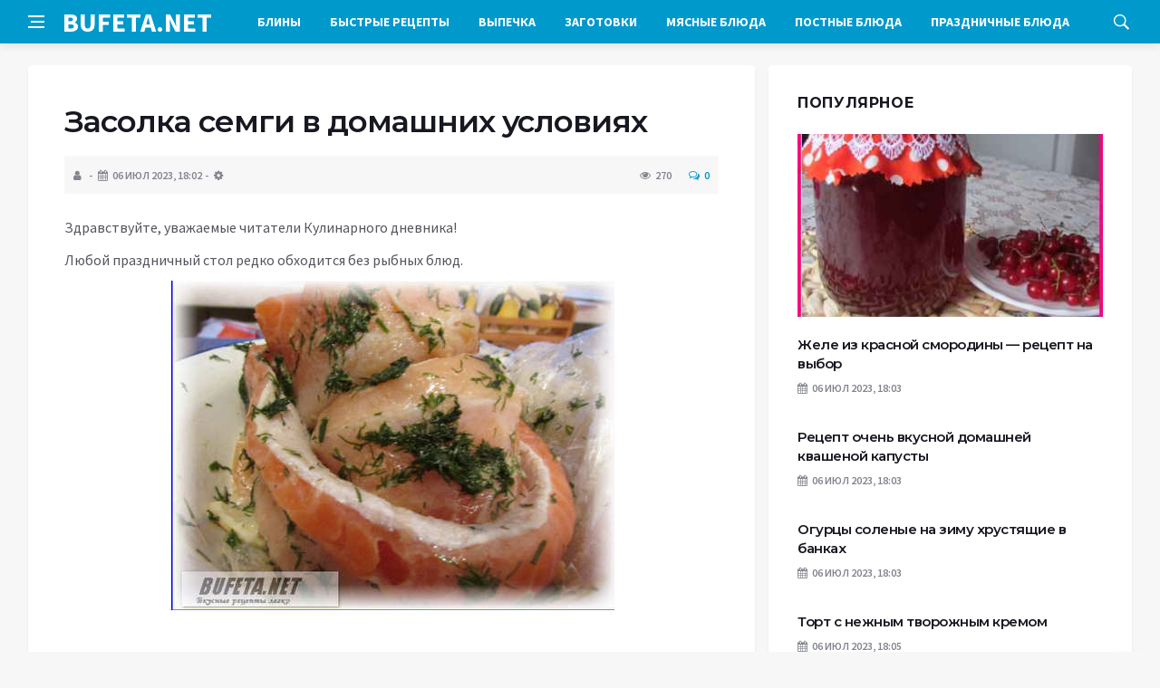

--- FILE ---
content_type: text/html; charset=UTF-8
request_url: https://bufeta.net/zasolka-semgi-v-domashnih-usloviyah.html
body_size: 12574
content:
<!DOCTYPE html>
<html lang="ru-RU">
<head>
	<meta charset="UTF-8">
	<meta http-equiv="X-UA-Compatible" content="IE=edge">
    <meta name="viewport" content="width=device-width, initial-scale=1, shrink-to-fit=no" />
	<!--[if lt IE 9]>
	<script src="//html5shiv.googlecode.com/svn/trunk/html5.js"></script>
	<![endif]-->
	<title>Засолка семги в домашних условиях &#8212; Кулинарный дневник</title>
<meta name='robots' content='max-image-preview:large' />
<style id='wp-img-auto-sizes-contain-inline-css' type='text/css'>
img:is([sizes=auto i],[sizes^="auto," i]){contain-intrinsic-size:3000px 1500px}
/*# sourceURL=wp-img-auto-sizes-contain-inline-css */
</style>
<style id='wp-block-library-inline-css' type='text/css'>
:root{--wp-block-synced-color:#7a00df;--wp-block-synced-color--rgb:122,0,223;--wp-bound-block-color:var(--wp-block-synced-color);--wp-editor-canvas-background:#ddd;--wp-admin-theme-color:#007cba;--wp-admin-theme-color--rgb:0,124,186;--wp-admin-theme-color-darker-10:#006ba1;--wp-admin-theme-color-darker-10--rgb:0,107,160.5;--wp-admin-theme-color-darker-20:#005a87;--wp-admin-theme-color-darker-20--rgb:0,90,135;--wp-admin-border-width-focus:2px}@media (min-resolution:192dpi){:root{--wp-admin-border-width-focus:1.5px}}.wp-element-button{cursor:pointer}:root .has-very-light-gray-background-color{background-color:#eee}:root .has-very-dark-gray-background-color{background-color:#313131}:root .has-very-light-gray-color{color:#eee}:root .has-very-dark-gray-color{color:#313131}:root .has-vivid-green-cyan-to-vivid-cyan-blue-gradient-background{background:linear-gradient(135deg,#00d084,#0693e3)}:root .has-purple-crush-gradient-background{background:linear-gradient(135deg,#34e2e4,#4721fb 50%,#ab1dfe)}:root .has-hazy-dawn-gradient-background{background:linear-gradient(135deg,#faaca8,#dad0ec)}:root .has-subdued-olive-gradient-background{background:linear-gradient(135deg,#fafae1,#67a671)}:root .has-atomic-cream-gradient-background{background:linear-gradient(135deg,#fdd79a,#004a59)}:root .has-nightshade-gradient-background{background:linear-gradient(135deg,#330968,#31cdcf)}:root .has-midnight-gradient-background{background:linear-gradient(135deg,#020381,#2874fc)}:root{--wp--preset--font-size--normal:16px;--wp--preset--font-size--huge:42px}.has-regular-font-size{font-size:1em}.has-larger-font-size{font-size:2.625em}.has-normal-font-size{font-size:var(--wp--preset--font-size--normal)}.has-huge-font-size{font-size:var(--wp--preset--font-size--huge)}.has-text-align-center{text-align:center}.has-text-align-left{text-align:left}.has-text-align-right{text-align:right}.has-fit-text{white-space:nowrap!important}#end-resizable-editor-section{display:none}.aligncenter{clear:both}.items-justified-left{justify-content:flex-start}.items-justified-center{justify-content:center}.items-justified-right{justify-content:flex-end}.items-justified-space-between{justify-content:space-between}.screen-reader-text{border:0;clip-path:inset(50%);height:1px;margin:-1px;overflow:hidden;padding:0;position:absolute;width:1px;word-wrap:normal!important}.screen-reader-text:focus{background-color:#ddd;clip-path:none;color:#444;display:block;font-size:1em;height:auto;left:5px;line-height:normal;padding:15px 23px 14px;text-decoration:none;top:5px;width:auto;z-index:100000}html :where(.has-border-color){border-style:solid}html :where([style*=border-top-color]){border-top-style:solid}html :where([style*=border-right-color]){border-right-style:solid}html :where([style*=border-bottom-color]){border-bottom-style:solid}html :where([style*=border-left-color]){border-left-style:solid}html :where([style*=border-width]){border-style:solid}html :where([style*=border-top-width]){border-top-style:solid}html :where([style*=border-right-width]){border-right-style:solid}html :where([style*=border-bottom-width]){border-bottom-style:solid}html :where([style*=border-left-width]){border-left-style:solid}html :where(img[class*=wp-image-]){height:auto;max-width:100%}:where(figure){margin:0 0 1em}html :where(.is-position-sticky){--wp-admin--admin-bar--position-offset:var(--wp-admin--admin-bar--height,0px)}@media screen and (max-width:600px){html :where(.is-position-sticky){--wp-admin--admin-bar--position-offset:0px}}

/*# sourceURL=wp-block-library-inline-css */
</style><style id='global-styles-inline-css' type='text/css'>
:root{--wp--preset--aspect-ratio--square: 1;--wp--preset--aspect-ratio--4-3: 4/3;--wp--preset--aspect-ratio--3-4: 3/4;--wp--preset--aspect-ratio--3-2: 3/2;--wp--preset--aspect-ratio--2-3: 2/3;--wp--preset--aspect-ratio--16-9: 16/9;--wp--preset--aspect-ratio--9-16: 9/16;--wp--preset--color--black: #000000;--wp--preset--color--cyan-bluish-gray: #abb8c3;--wp--preset--color--white: #ffffff;--wp--preset--color--pale-pink: #f78da7;--wp--preset--color--vivid-red: #cf2e2e;--wp--preset--color--luminous-vivid-orange: #ff6900;--wp--preset--color--luminous-vivid-amber: #fcb900;--wp--preset--color--light-green-cyan: #7bdcb5;--wp--preset--color--vivid-green-cyan: #00d084;--wp--preset--color--pale-cyan-blue: #8ed1fc;--wp--preset--color--vivid-cyan-blue: #0693e3;--wp--preset--color--vivid-purple: #9b51e0;--wp--preset--gradient--vivid-cyan-blue-to-vivid-purple: linear-gradient(135deg,rgb(6,147,227) 0%,rgb(155,81,224) 100%);--wp--preset--gradient--light-green-cyan-to-vivid-green-cyan: linear-gradient(135deg,rgb(122,220,180) 0%,rgb(0,208,130) 100%);--wp--preset--gradient--luminous-vivid-amber-to-luminous-vivid-orange: linear-gradient(135deg,rgb(252,185,0) 0%,rgb(255,105,0) 100%);--wp--preset--gradient--luminous-vivid-orange-to-vivid-red: linear-gradient(135deg,rgb(255,105,0) 0%,rgb(207,46,46) 100%);--wp--preset--gradient--very-light-gray-to-cyan-bluish-gray: linear-gradient(135deg,rgb(238,238,238) 0%,rgb(169,184,195) 100%);--wp--preset--gradient--cool-to-warm-spectrum: linear-gradient(135deg,rgb(74,234,220) 0%,rgb(151,120,209) 20%,rgb(207,42,186) 40%,rgb(238,44,130) 60%,rgb(251,105,98) 80%,rgb(254,248,76) 100%);--wp--preset--gradient--blush-light-purple: linear-gradient(135deg,rgb(255,206,236) 0%,rgb(152,150,240) 100%);--wp--preset--gradient--blush-bordeaux: linear-gradient(135deg,rgb(254,205,165) 0%,rgb(254,45,45) 50%,rgb(107,0,62) 100%);--wp--preset--gradient--luminous-dusk: linear-gradient(135deg,rgb(255,203,112) 0%,rgb(199,81,192) 50%,rgb(65,88,208) 100%);--wp--preset--gradient--pale-ocean: linear-gradient(135deg,rgb(255,245,203) 0%,rgb(182,227,212) 50%,rgb(51,167,181) 100%);--wp--preset--gradient--electric-grass: linear-gradient(135deg,rgb(202,248,128) 0%,rgb(113,206,126) 100%);--wp--preset--gradient--midnight: linear-gradient(135deg,rgb(2,3,129) 0%,rgb(40,116,252) 100%);--wp--preset--font-size--small: 13px;--wp--preset--font-size--medium: 20px;--wp--preset--font-size--large: 36px;--wp--preset--font-size--x-large: 42px;--wp--preset--spacing--20: 0.44rem;--wp--preset--spacing--30: 0.67rem;--wp--preset--spacing--40: 1rem;--wp--preset--spacing--50: 1.5rem;--wp--preset--spacing--60: 2.25rem;--wp--preset--spacing--70: 3.38rem;--wp--preset--spacing--80: 5.06rem;--wp--preset--shadow--natural: 6px 6px 9px rgba(0, 0, 0, 0.2);--wp--preset--shadow--deep: 12px 12px 50px rgba(0, 0, 0, 0.4);--wp--preset--shadow--sharp: 6px 6px 0px rgba(0, 0, 0, 0.2);--wp--preset--shadow--outlined: 6px 6px 0px -3px rgb(255, 255, 255), 6px 6px rgb(0, 0, 0);--wp--preset--shadow--crisp: 6px 6px 0px rgb(0, 0, 0);}:where(.is-layout-flex){gap: 0.5em;}:where(.is-layout-grid){gap: 0.5em;}body .is-layout-flex{display: flex;}.is-layout-flex{flex-wrap: wrap;align-items: center;}.is-layout-flex > :is(*, div){margin: 0;}body .is-layout-grid{display: grid;}.is-layout-grid > :is(*, div){margin: 0;}:where(.wp-block-columns.is-layout-flex){gap: 2em;}:where(.wp-block-columns.is-layout-grid){gap: 2em;}:where(.wp-block-post-template.is-layout-flex){gap: 1.25em;}:where(.wp-block-post-template.is-layout-grid){gap: 1.25em;}.has-black-color{color: var(--wp--preset--color--black) !important;}.has-cyan-bluish-gray-color{color: var(--wp--preset--color--cyan-bluish-gray) !important;}.has-white-color{color: var(--wp--preset--color--white) !important;}.has-pale-pink-color{color: var(--wp--preset--color--pale-pink) !important;}.has-vivid-red-color{color: var(--wp--preset--color--vivid-red) !important;}.has-luminous-vivid-orange-color{color: var(--wp--preset--color--luminous-vivid-orange) !important;}.has-luminous-vivid-amber-color{color: var(--wp--preset--color--luminous-vivid-amber) !important;}.has-light-green-cyan-color{color: var(--wp--preset--color--light-green-cyan) !important;}.has-vivid-green-cyan-color{color: var(--wp--preset--color--vivid-green-cyan) !important;}.has-pale-cyan-blue-color{color: var(--wp--preset--color--pale-cyan-blue) !important;}.has-vivid-cyan-blue-color{color: var(--wp--preset--color--vivid-cyan-blue) !important;}.has-vivid-purple-color{color: var(--wp--preset--color--vivid-purple) !important;}.has-black-background-color{background-color: var(--wp--preset--color--black) !important;}.has-cyan-bluish-gray-background-color{background-color: var(--wp--preset--color--cyan-bluish-gray) !important;}.has-white-background-color{background-color: var(--wp--preset--color--white) !important;}.has-pale-pink-background-color{background-color: var(--wp--preset--color--pale-pink) !important;}.has-vivid-red-background-color{background-color: var(--wp--preset--color--vivid-red) !important;}.has-luminous-vivid-orange-background-color{background-color: var(--wp--preset--color--luminous-vivid-orange) !important;}.has-luminous-vivid-amber-background-color{background-color: var(--wp--preset--color--luminous-vivid-amber) !important;}.has-light-green-cyan-background-color{background-color: var(--wp--preset--color--light-green-cyan) !important;}.has-vivid-green-cyan-background-color{background-color: var(--wp--preset--color--vivid-green-cyan) !important;}.has-pale-cyan-blue-background-color{background-color: var(--wp--preset--color--pale-cyan-blue) !important;}.has-vivid-cyan-blue-background-color{background-color: var(--wp--preset--color--vivid-cyan-blue) !important;}.has-vivid-purple-background-color{background-color: var(--wp--preset--color--vivid-purple) !important;}.has-black-border-color{border-color: var(--wp--preset--color--black) !important;}.has-cyan-bluish-gray-border-color{border-color: var(--wp--preset--color--cyan-bluish-gray) !important;}.has-white-border-color{border-color: var(--wp--preset--color--white) !important;}.has-pale-pink-border-color{border-color: var(--wp--preset--color--pale-pink) !important;}.has-vivid-red-border-color{border-color: var(--wp--preset--color--vivid-red) !important;}.has-luminous-vivid-orange-border-color{border-color: var(--wp--preset--color--luminous-vivid-orange) !important;}.has-luminous-vivid-amber-border-color{border-color: var(--wp--preset--color--luminous-vivid-amber) !important;}.has-light-green-cyan-border-color{border-color: var(--wp--preset--color--light-green-cyan) !important;}.has-vivid-green-cyan-border-color{border-color: var(--wp--preset--color--vivid-green-cyan) !important;}.has-pale-cyan-blue-border-color{border-color: var(--wp--preset--color--pale-cyan-blue) !important;}.has-vivid-cyan-blue-border-color{border-color: var(--wp--preset--color--vivid-cyan-blue) !important;}.has-vivid-purple-border-color{border-color: var(--wp--preset--color--vivid-purple) !important;}.has-vivid-cyan-blue-to-vivid-purple-gradient-background{background: var(--wp--preset--gradient--vivid-cyan-blue-to-vivid-purple) !important;}.has-light-green-cyan-to-vivid-green-cyan-gradient-background{background: var(--wp--preset--gradient--light-green-cyan-to-vivid-green-cyan) !important;}.has-luminous-vivid-amber-to-luminous-vivid-orange-gradient-background{background: var(--wp--preset--gradient--luminous-vivid-amber-to-luminous-vivid-orange) !important;}.has-luminous-vivid-orange-to-vivid-red-gradient-background{background: var(--wp--preset--gradient--luminous-vivid-orange-to-vivid-red) !important;}.has-very-light-gray-to-cyan-bluish-gray-gradient-background{background: var(--wp--preset--gradient--very-light-gray-to-cyan-bluish-gray) !important;}.has-cool-to-warm-spectrum-gradient-background{background: var(--wp--preset--gradient--cool-to-warm-spectrum) !important;}.has-blush-light-purple-gradient-background{background: var(--wp--preset--gradient--blush-light-purple) !important;}.has-blush-bordeaux-gradient-background{background: var(--wp--preset--gradient--blush-bordeaux) !important;}.has-luminous-dusk-gradient-background{background: var(--wp--preset--gradient--luminous-dusk) !important;}.has-pale-ocean-gradient-background{background: var(--wp--preset--gradient--pale-ocean) !important;}.has-electric-grass-gradient-background{background: var(--wp--preset--gradient--electric-grass) !important;}.has-midnight-gradient-background{background: var(--wp--preset--gradient--midnight) !important;}.has-small-font-size{font-size: var(--wp--preset--font-size--small) !important;}.has-medium-font-size{font-size: var(--wp--preset--font-size--medium) !important;}.has-large-font-size{font-size: var(--wp--preset--font-size--large) !important;}.has-x-large-font-size{font-size: var(--wp--preset--font-size--x-large) !important;}
/*# sourceURL=global-styles-inline-css */
</style>

<style id='classic-theme-styles-inline-css' type='text/css'>
/*! This file is auto-generated */
.wp-block-button__link{color:#fff;background-color:#32373c;border-radius:9999px;box-shadow:none;text-decoration:none;padding:calc(.667em + 2px) calc(1.333em + 2px);font-size:1.125em}.wp-block-file__button{background:#32373c;color:#fff;text-decoration:none}
/*# sourceURL=/wp-includes/css/classic-themes.min.css */
</style>
<link rel='stylesheet' id='bs-css' href='https://bufeta.net/wp-content/themes/Default/css/bootstrap.min.css?ver=6.9' type='text/css' media='all' />
<link rel='stylesheet' id='main-css' href='https://bufeta.net/wp-content/themes/Default/css/style.css?1769297730&#038;ver=6.9' type='text/css' media='all' />
<link rel='stylesheet' id='en-css' href='https://bufeta.net/wp-content/themes/Default/css/engine.css?1769297730&#038;ver=6.9' type='text/css' media='all' />
<link rel='stylesheet' id='fc-css' href='https://bufeta.net/wp-content/themes/Default/css/font-icons.css?ver=6.9' type='text/css' media='all' />
<link rel='stylesheet' id='aw-css' href='//maxcdn_bootstrapcdn_com/font-awesome/4_7_0/css/font-awesome_min_cssver=4.7.0&#038;ver=6.9' type='text/css' media='all' />
<link rel="canonical" href="https://bufeta.net/zasolka-semgi-v-domashnih-usloviyah.html" />
	   <link href='https://fonts.googleapis.com/css?family=Montserrat:400,600,700%7CSource+Sans+Pro:400,600,700' rel='stylesheet'>
	
  
<!-- Yandex.RTB -->
<script>window.yaContextCb=window.yaContextCb||[]</script>
<script src="https://yandex.ru/ads/system/context.js" async></script>

</head>

<body class="wp-singular post-template-default single single-post postid-56 single-format-standard wp-theme-Default bg-light style-default style-rounded">
<div class="content-overlay"></div>

<header class="sidenav" id="sidenav">
	<div class="sidenav__close">
		<button class="sidenav__close-button" id="sidenav__close-button" aria-label="закрыть"><i class="ui-close sidenav__close-icon"></i></button>
	</div>
	<nav class="sidenav__menu-container">
		<ul id="top-nav-ul" class="sidenav__menu slide-menu" role="menubar"><li id="menu-item-489" class="menu-item menu-item-type-taxonomy menu-item-object-category menu-item-489"><a href="https://bufeta.net/category/oladi">Блины</a></li>
<li id="menu-item-490" class="menu-item menu-item-type-taxonomy menu-item-object-category menu-item-490"><a href="https://bufeta.net/category/byistryie-retseptyi">Быстрые рецепты</a></li>
<li id="menu-item-492" class="menu-item menu-item-type-taxonomy menu-item-object-category menu-item-492"><a href="https://bufeta.net/category/vyipechka">Выпечка</a></li>
<li id="menu-item-494" class="menu-item menu-item-type-taxonomy menu-item-object-category menu-item-494"><a href="https://bufeta.net/category/zagotovki">Заготовки</a></li>
<li id="menu-item-496" class="menu-item menu-item-type-taxonomy menu-item-object-category menu-item-496"><a href="https://bufeta.net/category/myasnyie-blyuda">Мясные блюда</a></li>
<li id="menu-item-500" class="menu-item menu-item-type-taxonomy menu-item-object-category menu-item-500"><a href="https://bufeta.net/category/postnyie-blyuda">Постные блюда</a></li>
<li id="menu-item-501" class="menu-item menu-item-type-taxonomy menu-item-object-category menu-item-501"><a href="https://bufeta.net/category/prazdnichnyie-blyuda">Праздничные блюда</a></li>
</ul>	</nav>




</header>

<main class="main oh" id="main">
	<header class="nav">
		<div class="nav__holder nav--sticky">
			<div class="container relative">
				<div class="flex-parent">
					<button class="nav-icon-toggle" id="nav-icon-toggle" aria-label="Open side menu">
					<span class="nav-icon-toggle__box"><span class="nav-icon-toggle__inner"></span></span>
					</button> 
					<a href="/" class="logo" style="color: #fff;"><div id="custom_html-5" class="widget_text header-2 widget widget_custom_html"><div class="textwidget custom-html-widget">BUFETA.NET</div></div>
</a>
					<nav class="flex-child nav__wrap main-menu">

<ul id="top-nav-ul" class="nav__menu top-menu" role="menubar"><li class="menu-item menu-item-type-taxonomy menu-item-object-category menu-item-489"><a href="https://bufeta.net/category/oladi">Блины</a></li>
<li class="menu-item menu-item-type-taxonomy menu-item-object-category menu-item-490"><a href="https://bufeta.net/category/byistryie-retseptyi">Быстрые рецепты</a></li>
<li class="menu-item menu-item-type-taxonomy menu-item-object-category menu-item-492"><a href="https://bufeta.net/category/vyipechka">Выпечка</a></li>
<li class="menu-item menu-item-type-taxonomy menu-item-object-category menu-item-494"><a href="https://bufeta.net/category/zagotovki">Заготовки</a></li>
<li class="menu-item menu-item-type-taxonomy menu-item-object-category menu-item-496"><a href="https://bufeta.net/category/myasnyie-blyuda">Мясные блюда</a></li>
<li class="menu-item menu-item-type-taxonomy menu-item-object-category menu-item-500"><a href="https://bufeta.net/category/postnyie-blyuda">Постные блюда</a></li>
<li class="menu-item menu-item-type-taxonomy menu-item-object-category menu-item-501"><a href="https://bufeta.net/category/prazdnichnyie-blyuda">Праздничные блюда</a></li>
</ul>

						
					</nav>
					<div class="nav__right">
						<div class="nav__right-item nav__search">
							<a href="#" class="nav__search-trigger" id="nav__search-trigger"><i class="ui-search nav__search-trigger-icon"></i></a>
                            <div class="nav__search-box" id="nav__search-box">
	<form role="search" method="get" class="nav__search-form" action="https://bufeta.net/">
	  <input type="text" placeholder="Поиск по сайту ..."  class="nav__search-input" value="" name="s" />					
      <button type="submit" class="search-button btn btn-lg btn-color btn-button"><i class="ui-search nav__search-icon"></i></button>
	</form>
</div>						</div>
					</div>
				</div>
			</div>
		</div>
	</header>
	

	<div class="container">
		<div class="breadcrumbs main-bread">
			<div class="speedbar main-title"><a href="/"><div id="custom_html-4" class="widget_text widget widget_custom_html"><div class="textwidget custom-html-widget"></div></div>
</a></div>
		</div>
	</div>

<div class="container">
 <div class="breadcrumbs">
   <div class="speedbar">
       		
    </div>
  </div>
</div>


<main class="main oh" id="main">
	<div class="main-container container" id="main-container">
	   <div class="row">
		 <div class="col-lg-8 blog__content mb-72">
				
           <div class="content-box">
	         <article class="entry mb-0">
		      <div class="single-post__entry-header entry__header">
			   <h1 class="single-post__entry-title mt-0">Засолка семги в домашних условиях</h1>
			   <div class="entry__meta-holder" style="background:#f7f7f7;padding:10px">
				 <ul class="entry__meta">
					<li class="entry__meta-date"><i class="fa fa-user"></i></li>
					<li class="entry__meta-date"><i class="fa fa-calendar"></i>06 Июл 2023, 18:02</li>
					<li class="entry__meta-date"><i class="fa fa-cog"></i> </li>
				 </ul>
				 <ul class="entry__meta">
					<li class="entry__meta-views"><i class="ui-eye"></i><span>270</span></li>
					<li class="entry__meta-comments"><a href="#com-list"><i class="ui-chat-empty"></i>0</a></li>
				 </ul>
			  </div>
		  </div>

         <!--реклама-->
		            <!--/реклама-->

		 <div class="entry__article-wrap">
			<div class="entry__article">
				<div class="full_story">
                  <!---->
                   <!--реклама в теле поста-->
<p>Здравствуйте, уважаемые читатели Кулинарного дневника!</p>
<p>Любой праздничный стол редко обходится без рыбных блюд.</p>
<p style="text-align: center;"><a href="/wp-content/uploads/2012/12/s15.jpg"><img fetchpriority="high" decoding="async" src="https://bufeta.net/wp-content/uploads/2012/12/s15.jpg" class="aligncenter size-full wp-image-3944" title="Засолка семги в домашних условиях" width="491" height="364" alt="Как засолить семгу в домашних условиях" /></a></p>
<p>&nbsp;</p>
<p>Конечно, королевой среди рыбы можно назвать красную рыбу. Отдаю предпочтение семге – вкусовые качества – супер, готовится быстро, да и по цене можно как-то выкрутиться, используя более экономные по стоимости брюшки семги. Как же правильно засолить семгу в домашних условиях?<span id="more-3937"></span></p>        
<p>Раньше для своих блюд всегда покупала готовую нарезку в вакуумной упаковке, тонко нарезанную. Но после того как несколько раз подряд мне попалась испорченная рыба с хорошим сроком годности пришлось задуматься и искать выход из ситуации.</p>
<p>Решение проблемы оказалось совсем рядом – удачный рецепт  звезды шоу-бизнеса из модного журнала «Единственная». Как оказалось, засолка семги в домашних условиях процесс совершенно не сложный.</p>
<p>Засоленная вами самостоятельно семга не подведет вас в ответственный момент, а по цене выйдет вполовину дешевле покупной нарезки  красной рыбы, посоленной  неизвестно где и как.</p>
<p>Для того чтобы получить шикарную малосольную семгу, вам понадобится совсем не много: кусочек  красной рыбы, специи и ваша фантазия. Семга, посоленная по этому рецепту, порадует вас нежным изысканным вкусом с тонким ароматом приправ и специй.  Так же можно солить и форель.</p>
<h2>Как засолить семгу в домашних условиях</h2>
<p>Нам понадобится:</p>
<ul>
<li>Семга, охлажденная или свежемороженая – 500 грамм;</li>
<li>Соль – 75 грамм;</li>
<li>Сахар – 75 грамм;</li>
<li>Укроп свежий – 75 грамм;</li>
<li>Горчица типа «Русской» или «Дижонская» – 30 грамм;</li>
<li>Коньяк – 30 грамм;</li>
<li>Лимон – 1 шт.</li>
</ul>
<h3>Засолка семги в домашних условиях, приготовление</h3>
<ol>
<li>Семгу промыть и обсушить бумажным полотенцем. Семгу можно солить целым куском. Если же вам нужно нарезать ее в салат или закрутить <a title="Закусочный рулет из лаваша с семгой и творогом" href="/rulet-iz-lavasha-s-semgoy" target="_blank" rel="noopener">рулет </a>из лаваша с семгой и творогом – используйте брюшка семги, на крайний случай – хребты, с которых можно насобирать немного мяса на нужное блюдо. На вкусовых качествах блюда это никак не отразится, а вот по деньгам будет экономнее раза в три &#8212; точно!</li>
<li>Перемешать в блюдце соль и сахар. Нарезать тонкими ломтиками лимон и измельчить укроп.</li>
<li>Сделать на шкуре рыбы 3-4 косых надреза.</li>
<li>Постелить на стеклянную или керамическую доску пищевую пленку, высыпать на нее половину смеси соли с сахаром и выложить рыбу шкурой вниз. <a href="/wp-content/uploads/2012/12/s27.jpg"><img decoding="async" src="https://bufeta.net/wp-content/uploads/2012/12/s27.jpg" class="aligncenter size-full wp-image-3942" title="Засолка семги в домашних условиях" width="499" height="377" alt="Засолка семги в домашних условиях" /></a></li>
<li>Равномерно сверху намазать горчицей, посыпать оставшейся смесью соль-сахар.</li>
<li>Посыпать мелко нарезанным укропом (частью), разложить тоненькие дольки лимона.</li>
<li>Сбрызнуть соком лимона и коньяком. Пусть коньяк вас не смущает – его слышно не будет совершенно,  зато он отдаст рыбе все свои лучшие вкусовые качества.</li>
<li>Накрыть рыбу пленкой, положить в миску и поставить на 12 часов в холод, можно под легкий груз.</li>
<li>Через указанное время снять пленку, убрать укроп и дольки лимона  и попробовать свой шедевр. Если рыба на ваш вкус будет солоновата – просто немного промойте ее холодной водой. Семга – рыба жирная, поэтому лишнюю соль она не возьмет. Присыпьте оставшимся укропом или просто украсьте целой веточкой.</li>
</ol>
<p>Вкуснейшая семга, засоленная по несложному рецепту готова. И не забывайте, что при готовке придерживаться рецепта строго до грамма все же не стоит. Проявляйте творчество и фантазию в готовке – и у вас будут получаться неповторимые кулинарные шедевры.</p>
<p>Надеюсь, что  этот  рецепт вкуснойсоленой семги , наверняка приживется в вашей копилке кулинарных секретов.</p>
<p>Станьте у себя на кухне настоящей волшебницей, творите, выдумывайте – и не забывайте <a title="Получите новые рецепты первыми" href="//feedburner.google.com/fb/a/mailverify?uri=bufet&amp;amp;loc=en_US&quot;Subscribe to Кулинарный дневник by Email/a" target="_blank" rel="noopener">подписываться на новые интересные рецепты</a> Кулинарного дневника!</p>
<p style="text-align: right;"><a title="Все рецепты bufeta.net" href="/vse-retseptyi" target="_blank" rel="noopener">Посмотреть все рецепты</a></p>
<p style="text-align: right;"><a href="/" target="_blank" rel="noopener">На Главную</a></p>
<p>&nbsp;</p></p>
</p>
                </div>
				<div class="entry__tags clearfixnewline">
                   <i class="ui-tags"></i><span class="entry__tags-label">Теги:</span> <a href="https://bufeta.net/tag/%d1%80%d1%8b%d0%b1%d0%b0" rel="tag">рыба</a><a href="https://bufeta.net/tag/%d1%80%d1%8b%d0%b1%d0%bd%d1%8b%d0%b5-%d0%b1%d0%bb%d1%8e%d0%b4%d0%b0" rel="tag">рыбные блюда</a>				</div>
				<script src="https://yastatic.net/share2/share.js"></script>
<div class="ya-share2" style="margin: 35px 0px 0px -25px" data-curtain data-size="l" data-services="vkontakte,facebook,odnoklassniki,telegram,twitter,viber,whatsapp,moimir,linkedin,lj,reddit"></div>			</div>
		</div>

		<!--реклама-->
		        <!--/реклама-->
		
		<nav class="entry-navigation">
			<div class="clearfix">
				<div class="entry-navigation--left">
					<i class="ui-arrow-left"></i>
					<span class="entry-navigation__label">Предыдущая новость</span>
					<div class="entry-navigation__link">
                        <a href="https://bufeta.net/retsept-solenoy-ryibyi-kak-solit-ryibu-v-domashnih-usloviyah.html" rel="prev">Рецепт соленой рыбы или как солить рыбу в домашних условиях</a> 
					</div>
				</div>
				<div class="entry-navigation--right">
					<span class="entry-navigation__label">Следующая новость</span>
					<i class="ui-arrow-right"></i>
					<div class="entry-navigation__link">
						<a href="https://bufeta.net/chto-takoe-forshmak-kak-prigotovit-forshmak-iz-seledk.html" rel="next"> Что такое форшмак и как приготовить его из селедки</a> 
					</div>
				</div>
			</div>
		</nav>

	<section class="section related-posts mt-40 mb-0">
			<div class="title-wrap title-wrap--line title-wrap--pr">
				<h3 class="section-title"><i class="fa fa-random"></i> Вам также может быть интересно</h3>
			</div>
			<div class="column-count-2">


			
          
    <article class="entry thumb--size-1">
	<div class="entry__img-holder thumb__img-holder related_img">
<img src="https://bufeta.net/wp-content/uploads/2012/11/r11.jpg" class="entry__img thumb_cat" alt="Рыба в кляре, — на выбор в сырном или постном" />
		<div class="bottom-gradient"></div>
		<div class="thumb-text-holder">
			<h2 class="thumb-entry-title"><a href="https://bufeta.net/ryiba-v-klyare.html">Рыба в кляре, — на выбор в сырном или постном</a></h2>
		</div>
		<a href="https://bufeta.net/ryiba-v-klyare.html" class="thumb-url"></a>
	</div>
</article>
          
     
			
          
    <article class="entry thumb--size-1">
	<div class="entry__img-holder thumb__img-holder related_img">
<img src="https://bufeta.net/wp-content/uploads/2012/12/s2.jpg" class="entry__img thumb_cat" alt="Соленая скумбрия пряного посола" />
		<div class="bottom-gradient"></div>
		<div class="thumb-text-holder">
			<h2 class="thumb-entry-title"><a href="https://bufeta.net/solenaya-skumbriya-pryanogo-posola.html">Соленая скумбрия пряного посола</a></h2>
		</div>
		<a href="https://bufeta.net/solenaya-skumbriya-pryanogo-posola.html" class="thumb-url"></a>
	</div>
</article>
          
     
			
          
    <article class="entry thumb--size-1">
	<div class="entry__img-holder thumb__img-holder related_img">
<img src="https://bufeta.net/wp-content/uploads/2017/05/skumbriya-solenaya-v-domashnih-usloviyah-ochen-vkusnaya-1.jpg" class="entry__img thumb_cat" alt="Очень вкусный рецепт соленой скумбрии" />
		<div class="bottom-gradient"></div>
		<div class="thumb-text-holder">
			<h2 class="thumb-entry-title"><a href="https://bufeta.net/ochen-vkusnyiy-retsept-solenoy-skumbrii.html">Очень вкусный рецепт соленой скумбрии</a></h2>
		</div>
		<a href="https://bufeta.net/ochen-vkusnyiy-retsept-solenoy-skumbrii.html" class="thumb-url"></a>
	</div>
</article>
          
     
			
          
    <article class="entry thumb--size-1">
	<div class="entry__img-holder thumb__img-holder related_img">
<img src="https://bufeta.net/wp-content/uploads/2015/05/2015-05-26_231253.jpg" class="entry__img thumb_cat" alt="Очень вкусный рецепт рыбных котлет" />
		<div class="bottom-gradient"></div>
		<div class="thumb-text-holder">
			<h2 class="thumb-entry-title"><a href="https://bufeta.net/ochen-vkusnyiy-retsept-ryibnyih-kotlet.html">Очень вкусный рецепт рыбных котлет</a></h2>
		</div>
		<a href="https://bufeta.net/ochen-vkusnyiy-retsept-ryibnyih-kotlet.html" class="thumb-url"></a>
	</div>
</article>
          
     
			
          
    <article class="entry thumb--size-1">
	<div class="entry__img-holder thumb__img-holder related_img">
<img src="https://bufeta.net/wp-content/uploads/2015/08/2015-07-30_085610.jpg" class="entry__img thumb_cat" alt="Что такое форшмак и как приготовить его из селедки" />
		<div class="bottom-gradient"></div>
		<div class="thumb-text-holder">
			<h2 class="thumb-entry-title"><a href="https://bufeta.net/chto-takoe-forshmak-kak-prigotovit-forshmak-iz-seledk.html">Что такое форшмак и как приготовить его из селедки</a></h2>
		</div>
		<a href="https://bufeta.net/chto-takoe-forshmak-kak-prigotovit-forshmak-iz-seledk.html" class="thumb-url"></a>
	</div>
</article>
          
     
			
          
    <article class="entry thumb--size-1">
	<div class="entry__img-holder thumb__img-holder related_img">
<img src="https://bufeta.net/wp-content/uploads/2012/08/fon3.jpg" class="entry__img thumb_cat" alt="Рецепт соленой рыбы или как солить рыбу в домашних условиях" />
		<div class="bottom-gradient"></div>
		<div class="thumb-text-holder">
			<h2 class="thumb-entry-title"><a href="https://bufeta.net/retsept-solenoy-ryibyi-kak-solit-ryibu-v-domashnih-usloviyah.html">Рецепт соленой рыбы или как солить рыбу в домашних условиях</a></h2>
		</div>
		<a href="https://bufeta.net/retsept-solenoy-ryibyi-kak-solit-ryibu-v-domashnih-usloviyah.html" class="thumb-url"></a>
	</div>
</article>
          
     
			
          
    <article class="entry thumb--size-1">
	<div class="entry__img-holder thumb__img-holder related_img">
<img src="https://bufeta.net/wp-content/uploads/2012/09/kn3.jpg" class="entry__img thumb_cat" alt="Соленая скумбрия в домашних условиях «Почти копченая»" />
		<div class="bottom-gradient"></div>
		<div class="thumb-text-holder">
			<h2 class="thumb-entry-title"><a href="https://bufeta.net/zasolka-skumbrii-v-domashnih-usloviyah.html">Соленая скумбрия в домашних условиях «Почти копченая»</a></h2>
		</div>
		<a href="https://bufeta.net/zasolka-skumbrii-v-domashnih-usloviyah.html" class="thumb-url"></a>
	</div>
</article>
          
     

			</div>
		</section>  </article>

	   <div class="entry-comments" id="com-list">
		   <div class="title-wrap title-wrap--line">
			<h3 class="section-title"><i class="fa fa-commenting-o"></i> Комментарии 0</h3>
		   </div>
	   </div>
	    <div id="comments">

			<div id="respond" class="comment-respond">
		<h3 id="reply-title" class="comment-reply-title">Оставить комментарий <small><a rel="nofollow" id="cancel-comment-reply-link" href="/zasolka-semgi-v-domashnih-usloviyah.html#respond" style="display:none;">Отменить ответ</a></small></h3><form action="https://bufeta.net/wp-comments-post.php" method="post" id="commentform" class="comment-form"><p class="comment-notes">Ваш email не будет опубликован.</p><div class="form-group"><label for="comment">Комментарий:</label><textarea class="form-control" id="comment" name="comment" cols="45" rows="8" required></textarea></div><div class="form-group"><label for="author">Имя</label><input class="form-control" id="author" name="author" type="text" value="" size="30" required></div>
<div class="form-group"><label for="email">Email</label><input class="form-control" id="email" name="email" type="email" value="" size="30" required></div>
<p class="comment-form-cookies-consent"><input id="wp-comment-cookies-consent" name="wp-comment-cookies-consent" type="checkbox" value="yes" /> <label for="wp-comment-cookies-consent">Сохранить моё имя, email и адрес сайта в этом браузере для последующих моих комментариев.</label></p>
<p class="form-submit"><input name="submit" type="submit" id="submit" class="btn btn-default" value="Отправить" /> <input type='hidden' name='comment_post_ID' value='56' id='comment_post_ID' />
<input type='hidden' name='comment_parent' id='comment_parent' value='0' />
</p><p style="display: none;"><input type="hidden" id="akismet_comment_nonce" name="akismet_comment_nonce" value="f5c00c974f" /></p><p style="display: none !important;" class="akismet-fields-container" data-prefix="ak_"><label>&#916;<textarea name="ak_hp_textarea" cols="45" rows="8" maxlength="100"></textarea></label><input type="hidden" id="ak_js_1" name="ak_js" value="249"/><script>document.getElementById( "ak_js_1" ).setAttribute( "value", ( new Date() ).getTime() );</script></p></form>	</div><!-- #respond -->
	</div>      </div>

	</div>
    
<aside class="col-lg-4 sidebar sidebar--right">
	<aside id="custom_html-2" class="widget_text widget widget_custom_html"><div class="textwidget custom-html-widget">
	<div class=" widget-rating-posts">
		<h4 class="widget-title">Популярное</h4>


<article class="entry">

	<div class="entry__img-holder">
		<a href="https://bufeta.net/zhele-iz-krasnoy-smorodinyi.html">
			<div class="thumb-container thumb-60">

<img src="https://bufeta.net/wp-content/uploads/2014/07/2014-07-09_011216.jpg" class="entry__img thumb_cat" alt="Желе из красной смородины —  рецепт на выбор" />		
			</div>	

		</a>
	</div>
	<div class="entry__body">
		<div class="entry__header">
			<h2 class="entry__title"><a href="https://bufeta.net/zhele-iz-krasnoy-smorodinyi.html">Желе из красной смородины —  рецепт на выбор</a></h2>
			<ul class="entry__meta">
				<li class="entry__meta-date"><i class="fa fa-calendar"></i>06 Июл 2023, 18:03</li>
			
			</ul>
		</div>
	</div>
</article>
      

	

<article class="entry">
	<div class="entry__body">
		<div class="entry__header">
			<h2 class="entry__title"><a href="https://bufeta.net/retsept-ochen-vkusnoy-domashney-kvashenoy-kapustyi.html">Рецепт очень вкусной домашней квашеной капусты</a></h2>
			<ul class="entry__meta">
				<li class="entry__meta-date"><i class="fa fa-calendar"></i>06 Июл 2023, 18:03</li>
			</ul>
		</div>
	</div>
</article>
      	

<article class="entry">
	<div class="entry__body">
		<div class="entry__header">
			<h2 class="entry__title"><a href="https://bufeta.net/ogurtsyi-solenyie-na-zimu-hrustyashhie-v-bankah.html">Огурцы соленые на зиму хрустящие в банках</a></h2>
			<ul class="entry__meta">
				<li class="entry__meta-date"><i class="fa fa-calendar"></i>06 Июл 2023, 18:03</li>
			</ul>
		</div>
	</div>
</article>
      	

<article class="entry">
	<div class="entry__body">
		<div class="entry__header">
			<h2 class="entry__title"><a href="https://bufeta.net/tort-s-tvorozhnym-kremom.html">Торт с нежным творожным кремом</a></h2>
			<ul class="entry__meta">
				<li class="entry__meta-date"><i class="fa fa-calendar"></i>06 Июл 2023, 18:05</li>
			</ul>
		</div>
	</div>
</article>
      	

<article class="entry">
	<div class="entry__body">
		<div class="entry__header">
			<h2 class="entry__title"><a href="https://bufeta.net/retsept-malosolnyih-ogurtsov.html">Рецепт малосольных огурцов</a></h2>
			<ul class="entry__meta">
				<li class="entry__meta-date"><i class="fa fa-calendar"></i>06 Июл 2023, 18:06</li>
			</ul>
		</div>
	</div>
</article>
      	

<article class="entry">
	<div class="entry__body">
		<div class="entry__header">
			<h2 class="entry__title"><a href="https://bufeta.net/ovoshhnoe-assorti-iz-pomidorov-i-ogurtsov-ukrasheniya-iz-ovoshhey.html">Овощное ассорти из помидоров и огурцов</a></h2>
			<ul class="entry__meta">
				<li class="entry__meta-date"><i class="fa fa-calendar"></i>06 Июл 2023, 18:02</li>
			</ul>
		</div>
	</div>
</article>
      	</div></div></aside>
<aside id="execphp-2" class="widget widget_execphp"><h4 class="widget-title">Реклама</h4>
			<div class="execphpwidget"><!--5205c9ab--><!--5205c9ab--><!--434e8c9e--><!--434e8c9e--></div>
		</aside>
<aside id="custom_html-3" class="widget_text widget widget_custom_html"><div class="textwidget custom-html-widget"></div></aside>
</aside>  </div>
</div>

</div>

	<footer class="footer footer--dark" id="stop_id">
		<div class="footer-soc">
			<div class="container">
				<div class="socials socials--medium mb-0 pb-0" style="float:none;margin:0 auto;display:block;width:100%">
					<script src="https://yastatic.net/share2/share.js"></script>
					<div class="ya-share2 footer-social" data-curtain data-size="l" data-services="vkontakte,facebook,odnoklassniki,telegram,twitter,viber,whatsapp,moimir,linkedin,lj,reddit"></div>				</div>
			</div>
		</div>
		<div class="container">
			<div class="footer__widgets">
				<div class="row">
					<div class="col-lg-3 col-md-6" style="-webkit-box-flex: 0; -ms-flex: 0 0 100%; flex: 0 0 100%; max-width: 100%; text-align: center;">
						<aside class="widget widget-logo">
														<div id="execphp-3" class="widget widget_execphp">			<div class="execphpwidget"><p class="mt-8 mb-0">Использование любых материалов, размещённых на сайте, разрешается при условии активной ссылки на наш сайт.</p>
<p>При копировании материалов для интернет-изданий – обязательна прямая открытая для поисковых систем гиперссылка. Ссылка должна быть размещена в независимости от полного либо частичного использования материалов. Гиперссылка (для интернет- изданий) – должна быть размещена в подзаголовке или в первом абзаце материала.</p>
<p>Все материалы, содержащиеся на веб-сайте bufeta.net, защищены законом об авторском праве. Фотографии и прочие материалы являются собственностью их авторов и представлены исключительно для некоммерческого использования и ознакомления , если не указано иное. Несанкционированное использование таких материалов может нарушать закон об авторском праве, торговой марке и другие законы.</p>
<p class="copyright mb-0" style="margin-top: 0;">Учредитель: ООО «Издательская группа «Объединенная Европа».</p>
<br>
<p class="copyright mb-0" style="margin-top: 0;">Copyright &copy; 2016 - 2026, Кулинарный дневние «BUFETA.NET». Все права защищены.</p></div>
		</div>
						</aside>
					</div>
				</div>
			</div>
		</div>
	</footer>
	
	
	<div id="back-to-top">
		<a href="#top" aria-label="Go to top"><i class="ui-arrow-up"></i></a>
	</div>
</main>

<script type='text/javascript'>
/* <![CDATA[ */
var q2w3_sidebar_options = [{"sidebar":"sidebar-1","margin_top":60,"margin_bottom":0,"stop_id":"stop_id","screen_max_width":0,"screen_max_height":0,"width_inherit":false,"refresh_interval":1500,"window_load_hook":false,"disable_mo_api":false,"widgets":["custom_html-3"]}];
/* ]]> */
</script>

<script type="speculationrules">
{"prefetch":[{"source":"document","where":{"and":[{"href_matches":"/*"},{"not":{"href_matches":["/wp-*.php","/wp-admin/*","/wp-content/uploads/*","/wp-content/*","/wp-content/plugins/*","/wp-content/themes/Default/*","/*\\?(.+)"]}},{"not":{"selector_matches":"a[rel~=\"nofollow\"]"}},{"not":{"selector_matches":".no-prefetch, .no-prefetch a"}}]},"eagerness":"conservative"}]}
</script>
<script defer type="text/javascript" src="https://bufeta.net/wp-content/plugins/akismet/_inc/akismet-frontend.js?ver=1763001394" id="akismet-frontend-js"></script>
<script type="text/javascript" src="https://bufeta.net/wp-content/themes/Default/js/main.js?1769297730&amp;ver=6.9" id="main1-js"></script>
<script type="text/javascript" src="https://bufeta.net/wp-content/themes/Default/js/main2.js?1769297730&amp;ver=6.9" id="main2-js"></script>
<script type="text/javascript" src="https://bufeta.net/wp-content/themes/Default/js/q2w3-fixed-widget.min.js?ver=6.9" id="q2-js"></script>
<script type="text/javascript" src="https://bufeta.net/wp-content/themes/Default/js/bootstrap.min.js?ver=6.9" id="bootstrap-js"></script>
<script type="text/javascript" src="https://bufeta.net/wp-content/themes/Default/js/easing.min.js?ver=6.9" id="es-js"></script>
<script type="text/javascript" src="https://bufeta.net/wp-content/themes/Default/js/owl-carousel.min.js?ver=6.9" id="ow-js"></script>
<script type="text/javascript" src="https://bufeta.net/wp-content/themes/Default/js/jquery.newsTicker.min.js?ver=6.9" id="jn-js"></script>
<script type="text/javascript" src="https://bufeta.net/wp-content/themes/Default/js/modernizr.min.js?ver=6.9" id="md-js"></script>
<script type="text/javascript" src="https://bufeta.net/wp-content/themes/Default/js/flickity.pkgd.min.js?ver=6.9" id="fl-js"></script>
<script type="text/javascript" src="https://bufeta.net/wp-content/themes/Default/js/scripts.js?ver=6.9" id="sc-js"></script>

<!-- Yandex.Metrika counter -->
<script type="text/javascript" >
   (function(m,e,t,r,i,k,a){m[i]=m[i]||function(){(m[i].a=m[i].a||[]).push(arguments)};
   m[i].l=1*new Date();
   for (var j = 0; j < document.scripts.length; j++) {if (document.scripts[j].src === r) { return; }}
   k=e.createElement(t),a=e.getElementsByTagName(t)[0],k.async=1,k.src=r,a.parentNode.insertBefore(k,a)})
   (window, document, "script", "https://mc.yandex.ru/metrika/tag.js", "ym");

   ym(93919787, "init", {
        clickmap:true,
        trackLinks:true,
        accurateTrackBounce:true
   });
</script>
<noscript><div><img src="https://mc.yandex.ru/watch/93919787" style="position:absolute; left:-9999px;" alt="" /></div></noscript>
<!-- /Yandex.Metrika counter -->

<script defer src="https://static.cloudflareinsights.com/beacon.min.js/vcd15cbe7772f49c399c6a5babf22c1241717689176015" integrity="sha512-ZpsOmlRQV6y907TI0dKBHq9Md29nnaEIPlkf84rnaERnq6zvWvPUqr2ft8M1aS28oN72PdrCzSjY4U6VaAw1EQ==" data-cf-beacon='{"version":"2024.11.0","token":"a4c361b240dd47fe9585472c4deed729","r":1,"server_timing":{"name":{"cfCacheStatus":true,"cfEdge":true,"cfExtPri":true,"cfL4":true,"cfOrigin":true,"cfSpeedBrain":true},"location_startswith":null}}' crossorigin="anonymous"></script>
</body>
</html>